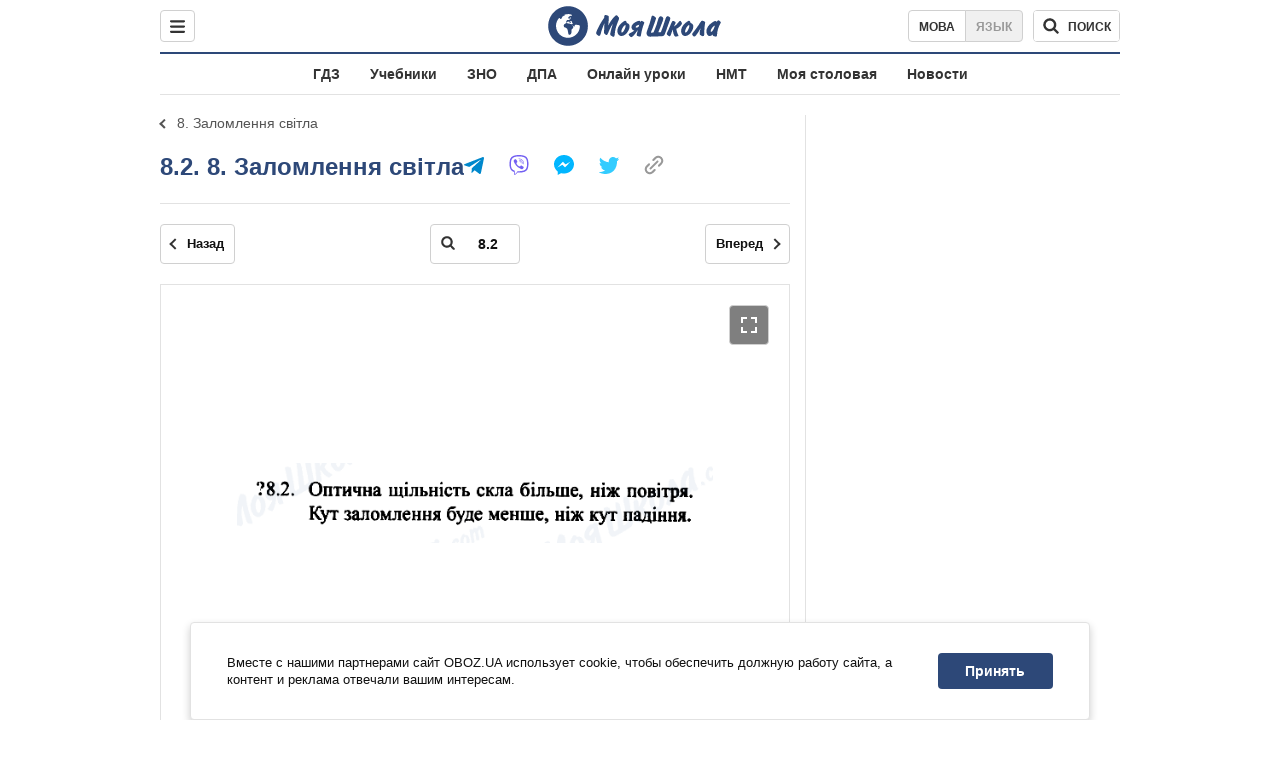

--- FILE ---
content_type: text/javascript;charset=utf-8
request_url: https://p1cluster.cxense.com/p1.js
body_size: 100
content:
cX.library.onP1('37a54ga11jhfy1h990hfed9qjn');


--- FILE ---
content_type: text/javascript;charset=utf-8
request_url: https://id.cxense.com/public/user/id?json=%7B%22identities%22%3A%5B%7B%22type%22%3A%22ckp%22%2C%22id%22%3A%22mko8hr6n6fmsyhjt%22%7D%2C%7B%22type%22%3A%22lst%22%2C%22id%22%3A%2237a54ga11jhfy1h990hfed9qjn%22%7D%2C%7B%22type%22%3A%22cst%22%2C%22id%22%3A%2237a54ga11jhfy1h990hfed9qjn%22%7D%5D%7D&callback=cXJsonpCB1
body_size: 187
content:
/**/
cXJsonpCB1({"httpStatus":200,"response":{"userId":"cx:3e5pgq68sgy95hvcg81fof3hj:8zluzwpicd8d","newUser":true}})